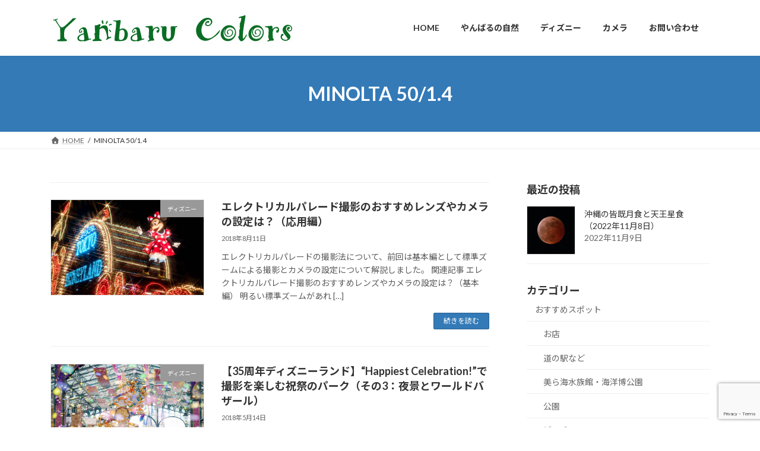

--- FILE ---
content_type: text/html; charset=utf-8
request_url: https://www.google.com/recaptcha/api2/anchor?ar=1&k=6LfSvJMqAAAAAA_Osp452Yw5mrUMR6K67J8qLcbJ&co=aHR0cHM6Ly95YW5iYXJ1Y29sb3JzLmNvbTo0NDM.&hl=en&v=PoyoqOPhxBO7pBk68S4YbpHZ&size=invisible&anchor-ms=20000&execute-ms=30000&cb=gpxcp0i5v39y
body_size: 48687
content:
<!DOCTYPE HTML><html dir="ltr" lang="en"><head><meta http-equiv="Content-Type" content="text/html; charset=UTF-8">
<meta http-equiv="X-UA-Compatible" content="IE=edge">
<title>reCAPTCHA</title>
<style type="text/css">
/* cyrillic-ext */
@font-face {
  font-family: 'Roboto';
  font-style: normal;
  font-weight: 400;
  font-stretch: 100%;
  src: url(//fonts.gstatic.com/s/roboto/v48/KFO7CnqEu92Fr1ME7kSn66aGLdTylUAMa3GUBHMdazTgWw.woff2) format('woff2');
  unicode-range: U+0460-052F, U+1C80-1C8A, U+20B4, U+2DE0-2DFF, U+A640-A69F, U+FE2E-FE2F;
}
/* cyrillic */
@font-face {
  font-family: 'Roboto';
  font-style: normal;
  font-weight: 400;
  font-stretch: 100%;
  src: url(//fonts.gstatic.com/s/roboto/v48/KFO7CnqEu92Fr1ME7kSn66aGLdTylUAMa3iUBHMdazTgWw.woff2) format('woff2');
  unicode-range: U+0301, U+0400-045F, U+0490-0491, U+04B0-04B1, U+2116;
}
/* greek-ext */
@font-face {
  font-family: 'Roboto';
  font-style: normal;
  font-weight: 400;
  font-stretch: 100%;
  src: url(//fonts.gstatic.com/s/roboto/v48/KFO7CnqEu92Fr1ME7kSn66aGLdTylUAMa3CUBHMdazTgWw.woff2) format('woff2');
  unicode-range: U+1F00-1FFF;
}
/* greek */
@font-face {
  font-family: 'Roboto';
  font-style: normal;
  font-weight: 400;
  font-stretch: 100%;
  src: url(//fonts.gstatic.com/s/roboto/v48/KFO7CnqEu92Fr1ME7kSn66aGLdTylUAMa3-UBHMdazTgWw.woff2) format('woff2');
  unicode-range: U+0370-0377, U+037A-037F, U+0384-038A, U+038C, U+038E-03A1, U+03A3-03FF;
}
/* math */
@font-face {
  font-family: 'Roboto';
  font-style: normal;
  font-weight: 400;
  font-stretch: 100%;
  src: url(//fonts.gstatic.com/s/roboto/v48/KFO7CnqEu92Fr1ME7kSn66aGLdTylUAMawCUBHMdazTgWw.woff2) format('woff2');
  unicode-range: U+0302-0303, U+0305, U+0307-0308, U+0310, U+0312, U+0315, U+031A, U+0326-0327, U+032C, U+032F-0330, U+0332-0333, U+0338, U+033A, U+0346, U+034D, U+0391-03A1, U+03A3-03A9, U+03B1-03C9, U+03D1, U+03D5-03D6, U+03F0-03F1, U+03F4-03F5, U+2016-2017, U+2034-2038, U+203C, U+2040, U+2043, U+2047, U+2050, U+2057, U+205F, U+2070-2071, U+2074-208E, U+2090-209C, U+20D0-20DC, U+20E1, U+20E5-20EF, U+2100-2112, U+2114-2115, U+2117-2121, U+2123-214F, U+2190, U+2192, U+2194-21AE, U+21B0-21E5, U+21F1-21F2, U+21F4-2211, U+2213-2214, U+2216-22FF, U+2308-230B, U+2310, U+2319, U+231C-2321, U+2336-237A, U+237C, U+2395, U+239B-23B7, U+23D0, U+23DC-23E1, U+2474-2475, U+25AF, U+25B3, U+25B7, U+25BD, U+25C1, U+25CA, U+25CC, U+25FB, U+266D-266F, U+27C0-27FF, U+2900-2AFF, U+2B0E-2B11, U+2B30-2B4C, U+2BFE, U+3030, U+FF5B, U+FF5D, U+1D400-1D7FF, U+1EE00-1EEFF;
}
/* symbols */
@font-face {
  font-family: 'Roboto';
  font-style: normal;
  font-weight: 400;
  font-stretch: 100%;
  src: url(//fonts.gstatic.com/s/roboto/v48/KFO7CnqEu92Fr1ME7kSn66aGLdTylUAMaxKUBHMdazTgWw.woff2) format('woff2');
  unicode-range: U+0001-000C, U+000E-001F, U+007F-009F, U+20DD-20E0, U+20E2-20E4, U+2150-218F, U+2190, U+2192, U+2194-2199, U+21AF, U+21E6-21F0, U+21F3, U+2218-2219, U+2299, U+22C4-22C6, U+2300-243F, U+2440-244A, U+2460-24FF, U+25A0-27BF, U+2800-28FF, U+2921-2922, U+2981, U+29BF, U+29EB, U+2B00-2BFF, U+4DC0-4DFF, U+FFF9-FFFB, U+10140-1018E, U+10190-1019C, U+101A0, U+101D0-101FD, U+102E0-102FB, U+10E60-10E7E, U+1D2C0-1D2D3, U+1D2E0-1D37F, U+1F000-1F0FF, U+1F100-1F1AD, U+1F1E6-1F1FF, U+1F30D-1F30F, U+1F315, U+1F31C, U+1F31E, U+1F320-1F32C, U+1F336, U+1F378, U+1F37D, U+1F382, U+1F393-1F39F, U+1F3A7-1F3A8, U+1F3AC-1F3AF, U+1F3C2, U+1F3C4-1F3C6, U+1F3CA-1F3CE, U+1F3D4-1F3E0, U+1F3ED, U+1F3F1-1F3F3, U+1F3F5-1F3F7, U+1F408, U+1F415, U+1F41F, U+1F426, U+1F43F, U+1F441-1F442, U+1F444, U+1F446-1F449, U+1F44C-1F44E, U+1F453, U+1F46A, U+1F47D, U+1F4A3, U+1F4B0, U+1F4B3, U+1F4B9, U+1F4BB, U+1F4BF, U+1F4C8-1F4CB, U+1F4D6, U+1F4DA, U+1F4DF, U+1F4E3-1F4E6, U+1F4EA-1F4ED, U+1F4F7, U+1F4F9-1F4FB, U+1F4FD-1F4FE, U+1F503, U+1F507-1F50B, U+1F50D, U+1F512-1F513, U+1F53E-1F54A, U+1F54F-1F5FA, U+1F610, U+1F650-1F67F, U+1F687, U+1F68D, U+1F691, U+1F694, U+1F698, U+1F6AD, U+1F6B2, U+1F6B9-1F6BA, U+1F6BC, U+1F6C6-1F6CF, U+1F6D3-1F6D7, U+1F6E0-1F6EA, U+1F6F0-1F6F3, U+1F6F7-1F6FC, U+1F700-1F7FF, U+1F800-1F80B, U+1F810-1F847, U+1F850-1F859, U+1F860-1F887, U+1F890-1F8AD, U+1F8B0-1F8BB, U+1F8C0-1F8C1, U+1F900-1F90B, U+1F93B, U+1F946, U+1F984, U+1F996, U+1F9E9, U+1FA00-1FA6F, U+1FA70-1FA7C, U+1FA80-1FA89, U+1FA8F-1FAC6, U+1FACE-1FADC, U+1FADF-1FAE9, U+1FAF0-1FAF8, U+1FB00-1FBFF;
}
/* vietnamese */
@font-face {
  font-family: 'Roboto';
  font-style: normal;
  font-weight: 400;
  font-stretch: 100%;
  src: url(//fonts.gstatic.com/s/roboto/v48/KFO7CnqEu92Fr1ME7kSn66aGLdTylUAMa3OUBHMdazTgWw.woff2) format('woff2');
  unicode-range: U+0102-0103, U+0110-0111, U+0128-0129, U+0168-0169, U+01A0-01A1, U+01AF-01B0, U+0300-0301, U+0303-0304, U+0308-0309, U+0323, U+0329, U+1EA0-1EF9, U+20AB;
}
/* latin-ext */
@font-face {
  font-family: 'Roboto';
  font-style: normal;
  font-weight: 400;
  font-stretch: 100%;
  src: url(//fonts.gstatic.com/s/roboto/v48/KFO7CnqEu92Fr1ME7kSn66aGLdTylUAMa3KUBHMdazTgWw.woff2) format('woff2');
  unicode-range: U+0100-02BA, U+02BD-02C5, U+02C7-02CC, U+02CE-02D7, U+02DD-02FF, U+0304, U+0308, U+0329, U+1D00-1DBF, U+1E00-1E9F, U+1EF2-1EFF, U+2020, U+20A0-20AB, U+20AD-20C0, U+2113, U+2C60-2C7F, U+A720-A7FF;
}
/* latin */
@font-face {
  font-family: 'Roboto';
  font-style: normal;
  font-weight: 400;
  font-stretch: 100%;
  src: url(//fonts.gstatic.com/s/roboto/v48/KFO7CnqEu92Fr1ME7kSn66aGLdTylUAMa3yUBHMdazQ.woff2) format('woff2');
  unicode-range: U+0000-00FF, U+0131, U+0152-0153, U+02BB-02BC, U+02C6, U+02DA, U+02DC, U+0304, U+0308, U+0329, U+2000-206F, U+20AC, U+2122, U+2191, U+2193, U+2212, U+2215, U+FEFF, U+FFFD;
}
/* cyrillic-ext */
@font-face {
  font-family: 'Roboto';
  font-style: normal;
  font-weight: 500;
  font-stretch: 100%;
  src: url(//fonts.gstatic.com/s/roboto/v48/KFO7CnqEu92Fr1ME7kSn66aGLdTylUAMa3GUBHMdazTgWw.woff2) format('woff2');
  unicode-range: U+0460-052F, U+1C80-1C8A, U+20B4, U+2DE0-2DFF, U+A640-A69F, U+FE2E-FE2F;
}
/* cyrillic */
@font-face {
  font-family: 'Roboto';
  font-style: normal;
  font-weight: 500;
  font-stretch: 100%;
  src: url(//fonts.gstatic.com/s/roboto/v48/KFO7CnqEu92Fr1ME7kSn66aGLdTylUAMa3iUBHMdazTgWw.woff2) format('woff2');
  unicode-range: U+0301, U+0400-045F, U+0490-0491, U+04B0-04B1, U+2116;
}
/* greek-ext */
@font-face {
  font-family: 'Roboto';
  font-style: normal;
  font-weight: 500;
  font-stretch: 100%;
  src: url(//fonts.gstatic.com/s/roboto/v48/KFO7CnqEu92Fr1ME7kSn66aGLdTylUAMa3CUBHMdazTgWw.woff2) format('woff2');
  unicode-range: U+1F00-1FFF;
}
/* greek */
@font-face {
  font-family: 'Roboto';
  font-style: normal;
  font-weight: 500;
  font-stretch: 100%;
  src: url(//fonts.gstatic.com/s/roboto/v48/KFO7CnqEu92Fr1ME7kSn66aGLdTylUAMa3-UBHMdazTgWw.woff2) format('woff2');
  unicode-range: U+0370-0377, U+037A-037F, U+0384-038A, U+038C, U+038E-03A1, U+03A3-03FF;
}
/* math */
@font-face {
  font-family: 'Roboto';
  font-style: normal;
  font-weight: 500;
  font-stretch: 100%;
  src: url(//fonts.gstatic.com/s/roboto/v48/KFO7CnqEu92Fr1ME7kSn66aGLdTylUAMawCUBHMdazTgWw.woff2) format('woff2');
  unicode-range: U+0302-0303, U+0305, U+0307-0308, U+0310, U+0312, U+0315, U+031A, U+0326-0327, U+032C, U+032F-0330, U+0332-0333, U+0338, U+033A, U+0346, U+034D, U+0391-03A1, U+03A3-03A9, U+03B1-03C9, U+03D1, U+03D5-03D6, U+03F0-03F1, U+03F4-03F5, U+2016-2017, U+2034-2038, U+203C, U+2040, U+2043, U+2047, U+2050, U+2057, U+205F, U+2070-2071, U+2074-208E, U+2090-209C, U+20D0-20DC, U+20E1, U+20E5-20EF, U+2100-2112, U+2114-2115, U+2117-2121, U+2123-214F, U+2190, U+2192, U+2194-21AE, U+21B0-21E5, U+21F1-21F2, U+21F4-2211, U+2213-2214, U+2216-22FF, U+2308-230B, U+2310, U+2319, U+231C-2321, U+2336-237A, U+237C, U+2395, U+239B-23B7, U+23D0, U+23DC-23E1, U+2474-2475, U+25AF, U+25B3, U+25B7, U+25BD, U+25C1, U+25CA, U+25CC, U+25FB, U+266D-266F, U+27C0-27FF, U+2900-2AFF, U+2B0E-2B11, U+2B30-2B4C, U+2BFE, U+3030, U+FF5B, U+FF5D, U+1D400-1D7FF, U+1EE00-1EEFF;
}
/* symbols */
@font-face {
  font-family: 'Roboto';
  font-style: normal;
  font-weight: 500;
  font-stretch: 100%;
  src: url(//fonts.gstatic.com/s/roboto/v48/KFO7CnqEu92Fr1ME7kSn66aGLdTylUAMaxKUBHMdazTgWw.woff2) format('woff2');
  unicode-range: U+0001-000C, U+000E-001F, U+007F-009F, U+20DD-20E0, U+20E2-20E4, U+2150-218F, U+2190, U+2192, U+2194-2199, U+21AF, U+21E6-21F0, U+21F3, U+2218-2219, U+2299, U+22C4-22C6, U+2300-243F, U+2440-244A, U+2460-24FF, U+25A0-27BF, U+2800-28FF, U+2921-2922, U+2981, U+29BF, U+29EB, U+2B00-2BFF, U+4DC0-4DFF, U+FFF9-FFFB, U+10140-1018E, U+10190-1019C, U+101A0, U+101D0-101FD, U+102E0-102FB, U+10E60-10E7E, U+1D2C0-1D2D3, U+1D2E0-1D37F, U+1F000-1F0FF, U+1F100-1F1AD, U+1F1E6-1F1FF, U+1F30D-1F30F, U+1F315, U+1F31C, U+1F31E, U+1F320-1F32C, U+1F336, U+1F378, U+1F37D, U+1F382, U+1F393-1F39F, U+1F3A7-1F3A8, U+1F3AC-1F3AF, U+1F3C2, U+1F3C4-1F3C6, U+1F3CA-1F3CE, U+1F3D4-1F3E0, U+1F3ED, U+1F3F1-1F3F3, U+1F3F5-1F3F7, U+1F408, U+1F415, U+1F41F, U+1F426, U+1F43F, U+1F441-1F442, U+1F444, U+1F446-1F449, U+1F44C-1F44E, U+1F453, U+1F46A, U+1F47D, U+1F4A3, U+1F4B0, U+1F4B3, U+1F4B9, U+1F4BB, U+1F4BF, U+1F4C8-1F4CB, U+1F4D6, U+1F4DA, U+1F4DF, U+1F4E3-1F4E6, U+1F4EA-1F4ED, U+1F4F7, U+1F4F9-1F4FB, U+1F4FD-1F4FE, U+1F503, U+1F507-1F50B, U+1F50D, U+1F512-1F513, U+1F53E-1F54A, U+1F54F-1F5FA, U+1F610, U+1F650-1F67F, U+1F687, U+1F68D, U+1F691, U+1F694, U+1F698, U+1F6AD, U+1F6B2, U+1F6B9-1F6BA, U+1F6BC, U+1F6C6-1F6CF, U+1F6D3-1F6D7, U+1F6E0-1F6EA, U+1F6F0-1F6F3, U+1F6F7-1F6FC, U+1F700-1F7FF, U+1F800-1F80B, U+1F810-1F847, U+1F850-1F859, U+1F860-1F887, U+1F890-1F8AD, U+1F8B0-1F8BB, U+1F8C0-1F8C1, U+1F900-1F90B, U+1F93B, U+1F946, U+1F984, U+1F996, U+1F9E9, U+1FA00-1FA6F, U+1FA70-1FA7C, U+1FA80-1FA89, U+1FA8F-1FAC6, U+1FACE-1FADC, U+1FADF-1FAE9, U+1FAF0-1FAF8, U+1FB00-1FBFF;
}
/* vietnamese */
@font-face {
  font-family: 'Roboto';
  font-style: normal;
  font-weight: 500;
  font-stretch: 100%;
  src: url(//fonts.gstatic.com/s/roboto/v48/KFO7CnqEu92Fr1ME7kSn66aGLdTylUAMa3OUBHMdazTgWw.woff2) format('woff2');
  unicode-range: U+0102-0103, U+0110-0111, U+0128-0129, U+0168-0169, U+01A0-01A1, U+01AF-01B0, U+0300-0301, U+0303-0304, U+0308-0309, U+0323, U+0329, U+1EA0-1EF9, U+20AB;
}
/* latin-ext */
@font-face {
  font-family: 'Roboto';
  font-style: normal;
  font-weight: 500;
  font-stretch: 100%;
  src: url(//fonts.gstatic.com/s/roboto/v48/KFO7CnqEu92Fr1ME7kSn66aGLdTylUAMa3KUBHMdazTgWw.woff2) format('woff2');
  unicode-range: U+0100-02BA, U+02BD-02C5, U+02C7-02CC, U+02CE-02D7, U+02DD-02FF, U+0304, U+0308, U+0329, U+1D00-1DBF, U+1E00-1E9F, U+1EF2-1EFF, U+2020, U+20A0-20AB, U+20AD-20C0, U+2113, U+2C60-2C7F, U+A720-A7FF;
}
/* latin */
@font-face {
  font-family: 'Roboto';
  font-style: normal;
  font-weight: 500;
  font-stretch: 100%;
  src: url(//fonts.gstatic.com/s/roboto/v48/KFO7CnqEu92Fr1ME7kSn66aGLdTylUAMa3yUBHMdazQ.woff2) format('woff2');
  unicode-range: U+0000-00FF, U+0131, U+0152-0153, U+02BB-02BC, U+02C6, U+02DA, U+02DC, U+0304, U+0308, U+0329, U+2000-206F, U+20AC, U+2122, U+2191, U+2193, U+2212, U+2215, U+FEFF, U+FFFD;
}
/* cyrillic-ext */
@font-face {
  font-family: 'Roboto';
  font-style: normal;
  font-weight: 900;
  font-stretch: 100%;
  src: url(//fonts.gstatic.com/s/roboto/v48/KFO7CnqEu92Fr1ME7kSn66aGLdTylUAMa3GUBHMdazTgWw.woff2) format('woff2');
  unicode-range: U+0460-052F, U+1C80-1C8A, U+20B4, U+2DE0-2DFF, U+A640-A69F, U+FE2E-FE2F;
}
/* cyrillic */
@font-face {
  font-family: 'Roboto';
  font-style: normal;
  font-weight: 900;
  font-stretch: 100%;
  src: url(//fonts.gstatic.com/s/roboto/v48/KFO7CnqEu92Fr1ME7kSn66aGLdTylUAMa3iUBHMdazTgWw.woff2) format('woff2');
  unicode-range: U+0301, U+0400-045F, U+0490-0491, U+04B0-04B1, U+2116;
}
/* greek-ext */
@font-face {
  font-family: 'Roboto';
  font-style: normal;
  font-weight: 900;
  font-stretch: 100%;
  src: url(//fonts.gstatic.com/s/roboto/v48/KFO7CnqEu92Fr1ME7kSn66aGLdTylUAMa3CUBHMdazTgWw.woff2) format('woff2');
  unicode-range: U+1F00-1FFF;
}
/* greek */
@font-face {
  font-family: 'Roboto';
  font-style: normal;
  font-weight: 900;
  font-stretch: 100%;
  src: url(//fonts.gstatic.com/s/roboto/v48/KFO7CnqEu92Fr1ME7kSn66aGLdTylUAMa3-UBHMdazTgWw.woff2) format('woff2');
  unicode-range: U+0370-0377, U+037A-037F, U+0384-038A, U+038C, U+038E-03A1, U+03A3-03FF;
}
/* math */
@font-face {
  font-family: 'Roboto';
  font-style: normal;
  font-weight: 900;
  font-stretch: 100%;
  src: url(//fonts.gstatic.com/s/roboto/v48/KFO7CnqEu92Fr1ME7kSn66aGLdTylUAMawCUBHMdazTgWw.woff2) format('woff2');
  unicode-range: U+0302-0303, U+0305, U+0307-0308, U+0310, U+0312, U+0315, U+031A, U+0326-0327, U+032C, U+032F-0330, U+0332-0333, U+0338, U+033A, U+0346, U+034D, U+0391-03A1, U+03A3-03A9, U+03B1-03C9, U+03D1, U+03D5-03D6, U+03F0-03F1, U+03F4-03F5, U+2016-2017, U+2034-2038, U+203C, U+2040, U+2043, U+2047, U+2050, U+2057, U+205F, U+2070-2071, U+2074-208E, U+2090-209C, U+20D0-20DC, U+20E1, U+20E5-20EF, U+2100-2112, U+2114-2115, U+2117-2121, U+2123-214F, U+2190, U+2192, U+2194-21AE, U+21B0-21E5, U+21F1-21F2, U+21F4-2211, U+2213-2214, U+2216-22FF, U+2308-230B, U+2310, U+2319, U+231C-2321, U+2336-237A, U+237C, U+2395, U+239B-23B7, U+23D0, U+23DC-23E1, U+2474-2475, U+25AF, U+25B3, U+25B7, U+25BD, U+25C1, U+25CA, U+25CC, U+25FB, U+266D-266F, U+27C0-27FF, U+2900-2AFF, U+2B0E-2B11, U+2B30-2B4C, U+2BFE, U+3030, U+FF5B, U+FF5D, U+1D400-1D7FF, U+1EE00-1EEFF;
}
/* symbols */
@font-face {
  font-family: 'Roboto';
  font-style: normal;
  font-weight: 900;
  font-stretch: 100%;
  src: url(//fonts.gstatic.com/s/roboto/v48/KFO7CnqEu92Fr1ME7kSn66aGLdTylUAMaxKUBHMdazTgWw.woff2) format('woff2');
  unicode-range: U+0001-000C, U+000E-001F, U+007F-009F, U+20DD-20E0, U+20E2-20E4, U+2150-218F, U+2190, U+2192, U+2194-2199, U+21AF, U+21E6-21F0, U+21F3, U+2218-2219, U+2299, U+22C4-22C6, U+2300-243F, U+2440-244A, U+2460-24FF, U+25A0-27BF, U+2800-28FF, U+2921-2922, U+2981, U+29BF, U+29EB, U+2B00-2BFF, U+4DC0-4DFF, U+FFF9-FFFB, U+10140-1018E, U+10190-1019C, U+101A0, U+101D0-101FD, U+102E0-102FB, U+10E60-10E7E, U+1D2C0-1D2D3, U+1D2E0-1D37F, U+1F000-1F0FF, U+1F100-1F1AD, U+1F1E6-1F1FF, U+1F30D-1F30F, U+1F315, U+1F31C, U+1F31E, U+1F320-1F32C, U+1F336, U+1F378, U+1F37D, U+1F382, U+1F393-1F39F, U+1F3A7-1F3A8, U+1F3AC-1F3AF, U+1F3C2, U+1F3C4-1F3C6, U+1F3CA-1F3CE, U+1F3D4-1F3E0, U+1F3ED, U+1F3F1-1F3F3, U+1F3F5-1F3F7, U+1F408, U+1F415, U+1F41F, U+1F426, U+1F43F, U+1F441-1F442, U+1F444, U+1F446-1F449, U+1F44C-1F44E, U+1F453, U+1F46A, U+1F47D, U+1F4A3, U+1F4B0, U+1F4B3, U+1F4B9, U+1F4BB, U+1F4BF, U+1F4C8-1F4CB, U+1F4D6, U+1F4DA, U+1F4DF, U+1F4E3-1F4E6, U+1F4EA-1F4ED, U+1F4F7, U+1F4F9-1F4FB, U+1F4FD-1F4FE, U+1F503, U+1F507-1F50B, U+1F50D, U+1F512-1F513, U+1F53E-1F54A, U+1F54F-1F5FA, U+1F610, U+1F650-1F67F, U+1F687, U+1F68D, U+1F691, U+1F694, U+1F698, U+1F6AD, U+1F6B2, U+1F6B9-1F6BA, U+1F6BC, U+1F6C6-1F6CF, U+1F6D3-1F6D7, U+1F6E0-1F6EA, U+1F6F0-1F6F3, U+1F6F7-1F6FC, U+1F700-1F7FF, U+1F800-1F80B, U+1F810-1F847, U+1F850-1F859, U+1F860-1F887, U+1F890-1F8AD, U+1F8B0-1F8BB, U+1F8C0-1F8C1, U+1F900-1F90B, U+1F93B, U+1F946, U+1F984, U+1F996, U+1F9E9, U+1FA00-1FA6F, U+1FA70-1FA7C, U+1FA80-1FA89, U+1FA8F-1FAC6, U+1FACE-1FADC, U+1FADF-1FAE9, U+1FAF0-1FAF8, U+1FB00-1FBFF;
}
/* vietnamese */
@font-face {
  font-family: 'Roboto';
  font-style: normal;
  font-weight: 900;
  font-stretch: 100%;
  src: url(//fonts.gstatic.com/s/roboto/v48/KFO7CnqEu92Fr1ME7kSn66aGLdTylUAMa3OUBHMdazTgWw.woff2) format('woff2');
  unicode-range: U+0102-0103, U+0110-0111, U+0128-0129, U+0168-0169, U+01A0-01A1, U+01AF-01B0, U+0300-0301, U+0303-0304, U+0308-0309, U+0323, U+0329, U+1EA0-1EF9, U+20AB;
}
/* latin-ext */
@font-face {
  font-family: 'Roboto';
  font-style: normal;
  font-weight: 900;
  font-stretch: 100%;
  src: url(//fonts.gstatic.com/s/roboto/v48/KFO7CnqEu92Fr1ME7kSn66aGLdTylUAMa3KUBHMdazTgWw.woff2) format('woff2');
  unicode-range: U+0100-02BA, U+02BD-02C5, U+02C7-02CC, U+02CE-02D7, U+02DD-02FF, U+0304, U+0308, U+0329, U+1D00-1DBF, U+1E00-1E9F, U+1EF2-1EFF, U+2020, U+20A0-20AB, U+20AD-20C0, U+2113, U+2C60-2C7F, U+A720-A7FF;
}
/* latin */
@font-face {
  font-family: 'Roboto';
  font-style: normal;
  font-weight: 900;
  font-stretch: 100%;
  src: url(//fonts.gstatic.com/s/roboto/v48/KFO7CnqEu92Fr1ME7kSn66aGLdTylUAMa3yUBHMdazQ.woff2) format('woff2');
  unicode-range: U+0000-00FF, U+0131, U+0152-0153, U+02BB-02BC, U+02C6, U+02DA, U+02DC, U+0304, U+0308, U+0329, U+2000-206F, U+20AC, U+2122, U+2191, U+2193, U+2212, U+2215, U+FEFF, U+FFFD;
}

</style>
<link rel="stylesheet" type="text/css" href="https://www.gstatic.com/recaptcha/releases/PoyoqOPhxBO7pBk68S4YbpHZ/styles__ltr.css">
<script nonce="40-nanDydtrhivgKq6fn9A" type="text/javascript">window['__recaptcha_api'] = 'https://www.google.com/recaptcha/api2/';</script>
<script type="text/javascript" src="https://www.gstatic.com/recaptcha/releases/PoyoqOPhxBO7pBk68S4YbpHZ/recaptcha__en.js" nonce="40-nanDydtrhivgKq6fn9A">
      
    </script></head>
<body><div id="rc-anchor-alert" class="rc-anchor-alert"></div>
<input type="hidden" id="recaptcha-token" value="[base64]">
<script type="text/javascript" nonce="40-nanDydtrhivgKq6fn9A">
      recaptcha.anchor.Main.init("[\x22ainput\x22,[\x22bgdata\x22,\x22\x22,\[base64]/[base64]/[base64]/[base64]/[base64]/[base64]/KGcoTywyNTMsTy5PKSxVRyhPLEMpKTpnKE8sMjUzLEMpLE8pKSxsKSksTykpfSxieT1mdW5jdGlvbihDLE8sdSxsKXtmb3IobD0odT1SKEMpLDApO08+MDtPLS0pbD1sPDw4fFooQyk7ZyhDLHUsbCl9LFVHPWZ1bmN0aW9uKEMsTyl7Qy5pLmxlbmd0aD4xMDQ/[base64]/[base64]/[base64]/[base64]/[base64]/[base64]/[base64]\\u003d\x22,\[base64]\\u003d\\u003d\x22,\x22IsKEED8uw5DCunNLwq4vwq9SDVdNSm3DkMOlwqFPVzhxw4vCuAHDsgTDkRgYGlVKCDQRwoBXw5nCqsOcwr3CgcKra8Oew7MFwqk4wpUBwqPDh8OXwozDssKFGsKJLh07T2BkQcOEw4l5w4cywoMHwr7CkzIGSEJaZsKFH8KlW3jCnMOWWHBkwoHCt8OJwrLCkk/Di3fCisOiwoXCpMKVw7Exwo3Dn8Ofw5TCrgtYJsKOwqbDicKhw4IkbMOnw4PClcO6wrQ9AMObNjzCp2o8wrzCt8O5IlvDqxlIw7x/QSRceULCsMOETBANw5dmwqUmcDBwdFU6w6XDrsKcwrFCwrI5Ikk7YcKsKgZsPcKmwrfCkcKpfsOMYcO6w7HCqsK1KMOhDMK+w4Mxwp4gwo7CocK5w7oxwqBew4DDlcKRF8KfScKuWSjDhMKZw74xBFfChsOQEFfDsSbDpVLCjWwBQBvCtwTDp1NNKnFnV8OMWsO/w5J4MXvCuwtiM8Kifh1awrsXw5XDjsK4IsKZwqLCssKPw4J8w7hKMcKmN2/Dg8OCUcO3w7/DuwnChcOGwr0iCsOTBCrCgsOiCnhwGcOGw7rCiTLDucOEFHEYwofDqlvCtcOIwqzDn8OlYQbDhMKHwqDCrH7CgEIMw5rDocK3wqoaw6kKwrzCg8KZwqbDvVLDsMKNwonDoXJlwrhZw781w4nDk8KrXsKRw64APMOcb8KeTB/[base64]/DmMKuJcKCDFAwMsKYw6bDtiE9XUACwr3DuMOqGMOwLFVFPcOswojDpcKaw49Mw6/DqcKPJxLDnlh2QD09dMO1w7htwozDg3DDtMKGAcOlYMOnfHxhwoh8dzxmYEVLwpMhw5bDjsKuGcKuwpbDgHzCosOCJMOzw4VHw4Enw442fGRgeAvDgSdycsKKwptMZgPDoMOzcmZ8w61xb8OYDMOkTQc6w6MdPMOCw4bCv8KMaR/CtsO7FHwaw7U0Ux5OQsKuwpbCklRzDMOCw6jCvMKQwp/[base64]/DhyEhw4ICdm7Ck8OZw53DmsOFwrVVEsOuE8OiC8OMXcK6wosYw55oOcOaw7IzwrfDhi05CMO7cMOeAsKlFhXChcKJNFvCpsKxwqjCsnLCnF8WQMOgw4nCkwkncj9vwr3Cr8O8wqgew6ckwqzCpjw+w7nDnMO1wrU/IlvDo8KCAHVUPXDDv8KvwpUdw6lvTcKVRlDCtHoOe8KNw4TDvWJXG2srw4bCmiNIwpQJwrjChHPDhFFOEcK7eVvCr8KAwrEfTgbDtzrDtHQbwpTDlcKsW8OxwpFnw67CjMKDInRzAsOAw4/Cu8KPV8O5USTDmRYzRMKBw4LCjTlZw5IpwpE4dWbDocO2AxvDiV9/[base64]/CtcOQGwoKVMOIcw/DjCIKw63DjUteR8Olwo1RDhbDkH11w73DmsORw5MvwotPwrLDn8OvwrwOL3fCq1hKwotvw7jChMO7acOzw4TDocKyLzg1w4NiPMKMBA7DoVUqLXXCm8O4ZGnDucOiw4/[base64]/aMK5KsOyQsOxw47DmkHDgMKaGMKhXyPCsgnDsEYLwqxcw7jDnFnCilTCicKxfcO9SxXDjcOEC8K/esOpHwfCtcOawr7DkXlbL8OuOMKaw6zDpmHDm8OHwpvCpsKJZsKKw67CgMOAw4TDnjwKFsKDYcOGKyIobsOJbgDDlQXDpcKKWMKXbMKOwpzCpcKJGQDCscKUwrHCkxJkw73Cn18ZdsOyeQJQwpXDnSvDscKAw6rCjMOcw4QeKsObwoHCq8KABcOGwoocwr3DqsK/wqzCusKjPzU1wppuWknDjHXCmE3CoWDDn1HDs8OzYAAnw6nChErDtGQsZwvCmcOOBcODworClMKBEsO8w5/[base64]/[base64]/[base64]/w5rCh8OXSzw7EsObwpDCiR8Aw7QfcsOewofChMKZwqLCmkbCq18UfxYQX8OPCsOjf8OmT8KkwpdBw4ZRw6koc8O3w4xWA8Ked2tLA8O+wo8VwqjCmgorWC9OwpJiwrbCtzwOwp7DuMO/[base64]/CmsKwwrofdFMAOBplwq8PecKoIngYPkgYNsO9dMKqw6U1MjjDjERcw48Fwrx/w6nCqkHCs8OneXkGGMKcO2JMf2LCoFtxBcKSw6wyQcOva1XCqz4yMiXDncO1w4DDosK/w5vDtUrDmcKJQmHCu8ORw4DDgcK/w7NlVnU0w6AaIcKywrVBw5EsD8K6KTPDrcKdw5TDmMOvwqXDqg1Uw6wJE8OBw5/DhQXDpcKqE8OZw6dtw7sgwod/[base64]/Ch8KLwrhTw4BHw67DoUs8AVvCm8OpHcOIw7Bzw6PDgQHCgmkYw55aw4LCrAXDrgFlIsK3FVPDocKwAVLDvTc9PsOYwqrDs8Kne8KCa2tGw45WOcKCw6rDh8Kyw57CqcO2RBIXwrLCjG1aC8KQworCviY/MA3Du8KXwow6w57DmnJGLcKbwpjChxfDhEMXwoLDt8Klw7DCnMOxw4IkZsKkc3wyDsOgYW9hDDFFw5rDtR1rwoRZwqVqwpPDoAZ2w4bCqDQ0w4dBwp1McBrDocKXwo9Vw71UHx99w6B6w77CjcK9PTdlCXfCkEXCh8KSw6bDsCkKwponw5nDtGrDr8Kew4/CgEdrw5d1w7gCcMKCwp3DswfDtnY1YGQ+wr7CpSPDoADCsTZcwo3CuSnCi0Udw6sDwrPDuhLCnMK3bcOJwrfDkcOow7AwETxrw5lyK8K/wpbCnXXCt8Kmw4Y6wp/DmcKQw6PCqSVEwqTCmBgeYMOfDQsmwp/[base64]/[base64]/CoR8vwrDCqTd0w6vChcKQw5oLw7fChnrCjS3ClMK1fMKaC8Oww4QkwrBXwrrCjMO1R3ZyMxPCrMKdw7hyw7/Crw4dw757PMKywqPDnMKEMMOkwrLDgcKDw68Tw65YEX1OwqcTAR/[base64]/Cj8OhwrQmUgI+w7cOLWVPSMOlwromwqzCicOlw6pcXxPCiWREwqhyw5ICw7EMwr0Rw7fCqsKrwoMMcsORSA7DisOqwqZiwoXCnWnDrMONwqQBIXIRw4XDi8K/woB7Ai5DwqjCrlzCo8K3UsKhw6bCsX9Owohsw5gswrzCrsKSw7BST37DpjbCqivCn8KPcsKywrQVw7/[base64]/w5XCuBTClsO3XcKGw7vClcOLDMKFw5VlPRLCmsOEO1YCHUNmAhVRPEHDicO4W3EBw6h4wrIHEBdmwobDnsOtVmxUfcKQC2ZzemshZ8OkPMO4VcKVCMKVwr4Dwo5pwpMdwqkTw41QbjwYFXN4wqdJT0PDsMOMw4lqwqnDuHvDkxHCgsO1w4HDnWvCmcK/OMKPwq8IwrjCll4SJyMEFsKwGSsFLMO6B8KeZwbCgyrDgMK3IhNMwo8Lw7xfwqHCmMOpV38mVsKCw7PCgirDkw/[base64]/CqSDDlVd3T8KMwr3DoxxyOUpoeRxNd21iw6p8GQzDhA/DlMKmw7TDh18edG/[base64]/[base64]/DpUxxVsOYMMOfQU7ClgPDsWvDqENoVl7CqGwIw5TDllvCk3MEesOPw4LDtcO2w5DCowQ4WMOZDRYtw69Hw5XCiw3Cs8Ozw4Q1w4TDgsKxdMO9NsKlS8K6QMOTwo0EW8O/P0EFUcOEw4fCo8OFwrvChcKCw7PCvsOcFWk4LFPCqcObCEhnJB4mcShFw4rCgsKMAwDDscOAakzCt1lKwoonw77Cs8Knw5tnBMKlwpMlWQbCscOyw5ZTCUDDm3ZRwq/Ck8Ovw4fCvi7DimPDoMOEwrICw6oNWjQLwq7ChjHCpsKRwoxswpLDpMOFfMOIw6h/[base64]/w5zDrMOpKMOjeztowrVPGsOIwopEFy5Ow6HDhcOEw7Q5bU3CpMOfRMOvwr3CiMOSw6PDkgDCucKLByTDrHDCjWDDm2N/KcKywqjCkTHCoiYgQRbDgwk2w5bDg8OML0QZw6xXwosGwonDr8ORwqoIwr0iwojDrMKOC8OJdcKHFMKJwrzCnsKJwrodW8OzAUVww4LCssKhaF54MUVge2RSw6HDjnErGS0oZU7DvAzDuSPCsm0RwqDDrxstw47Ckw/DjcOcw7Y+SBYbPsKIOgPDl8K5woo/SiPCuFAMw57Dk8OzAMOUZizChg9Pw4kmw5V9KsONJ8KJw67DjcOTw4B3FCBGe2PDjBnDpyLDqMOgw6g8TcKvw5jDlHcsJCHDvUXDo8K5w5LDpBQ3wrrCm8KeHMOeKQEMw6TCiCcnwpB2UsOiwo/Ctn/[base64]/F8OxwpxTwqpPwpZrDcK9Q13CosKBIsKRcMKnOALCi8OmwrbCs8OAa3hOwoHDsgwLIAnCnFvDiCkaw47DkxXCjAQEKGbCqGtPwrLDu8OGw7bDhi0qw5TDmsKIw7zCkiMdFcO8wqYPwrU0NsKFDwrCqsOSO8KEVW/CvMKkw4VVwp9cfsOawo/CiDQUw6fDl8OMFgjCoTAXw6liwrbCosO1w7Nrwp3CmFkiw70Ww78VVF7CgMOMG8OMBcKtPcOeLMK6LEVRaQxyYGrDoMOMw6jCs2FywpRmw4/DmsOkd8KYw5bDtQMnwpNGSEXCnivDqRYVw415cBzDjHExw6hXwqRaOcKMOWdewrJwQ8O+Chl6w7JowrbCmxcYw5Zqw5BWw5/Dq2paHR5KO8K6VMKrNcKsIEoNQcK4wp3CtsOnwoYtFMK+OMKQw57DqcOyJcOTw4jDs3BEBMKEeS4qDMOywpMpVHbDvMKGwoZ0bHdpwo13a8ODwqYbYcOTwpnDtSY0SV1Nw4oxwrNPH1cyBcOVIcKWeRvCnsOyw5LCjx1zWMKDYF0Qwp/DssKxN8KnXcKEwoB4wonCtQAGwrIadRHDiFccwoELF2DClMOvRGp1W1jDt8OCEiPCgz3DoB9hbDpRwr3DmVXDgG92wojDmRETwqUCwr4uNcOTw4YjI1/[base64]/Dp8O0U8OUw5nCsnJAw4fCjsOPRwjDnw9bw7MQQcKHH8OdAhJnMMOpw4XCucOfIF5IYRInwoLCuy/[base64]/DgsKYXcORNcK0w458w5NiD8KiwrrCj8KsajbCrFDCtgYGwpPDhicQEMOkTmYLYFQVwqnDpsKJGTsLeUvCq8KpwoZcw5TCh8OAUsOXWsKhw7fCjQJeFFjDsgQLwqA1w4XDlsODcA9VwqPCtXJpw5fCj8OhIMOqd8KgYwVywqzDkjTCkwTCin50ecK/w65KJyQVwoNUfynCuVM8X8KnwpfCmw5Cw7bCmDjCpcOGwoDDhTLDn8KiPsKLwqjCixPDk8Ozw4nCtR/CjwNDw40mw4JIY03CpcOxwr7Dn8KpV8KBFQnCgcKLQj5pwocIfhLDuTnCs28JHMOYYXbDhnzCm8OXwrHChMKlZEomwrLDqsO8wpEWw6QTw7zDqwvDpMO/w6FPw7BJwrdCwqN2GMKVGVnDu8Oyw7LDncOHPMKmw4/Dom4/[base64]/w63CjMKkw5c3w7fDvcKDwrYnJcKSLcOdKMOhLFROFCLDkcOlDMK6w6nDqsOow6PCqWAww5DCpmcTa0TCtnnChGbCu8OCQyHChsKKSAAfw7/CoMK3wrdqTsKsw5cqw5ggwocyCQpHQcKJw6d8wqzCigDDpcK5JSjCmzTDtcK/w4FPb2ZJNCLCn8OzAsKnT8KbecOmw7I+wpXDrcOsLMO/w5psFMOPPXjClGR3wq7CosKCw5wjw5nDvMKgwodaJsKbd8K8TsKjU8KqWijCgSFvw4ZqwpzDlD5Twr/Cn8K3woDDjUgtDcOQwoQeSGBzw5Fmw6NJFsKAZ8KTw7TDlQYzSMOPIEjCszc2w4VNR1DCm8Khw5IowqzCocK2BUYrwrtSagJMwpFAMMOswrJFUMOOwqDChUFQwpvDlsOnw5VlYgVJPcOCWxd0wp5iGsKKw5DCocKmw48MwozDqVtgw4RQwrANTxc9JsO/NmHCvifClMO1woZSw71uwo5GOFElHsK/el7Cm8K/TMKqL2lZHi3DvlkFwrbCkHsAI8OPw7Q4wpxNw7JvwoVUYRtAH8KgE8O/w6dDwqFjw5jDgMKRNMOOwqJuKxwOZ8KNwoEhDxASOgI1wrDDn8OKDcKYYsOeHBzCiyHDv8OmLcKLO2FQw6rDnsOcbsOSwr5iEMKzI2DCtsOjw4HCpTnCvzp1wqXCksOcw5N4fHd0FMONEwvCr0LCkVc+w47DvcOhw7vCoB/DuTcCLgduG8OSwr0MQ8OJw5lZw4FIK8K6w4zDrcO5w4wdw7fCszwXBjnCo8OKw7h/asKww5jDmcKOw7LDhDEcwotAansnXloJw4Ylwo9fw7xgFMKTScO4w47Dq2ZXB8OIwpjCicODaAJyw4vChA3DtUvDuELCscOOS1VLEcOoF8Kww7xvwqHCnjLCjcK7w5bCvMKPwo4GR2wZU8O3CX7DjsK+Ew4fw5cjw7TDpcO1w7fClMOzwr/Cm25zw6jCvMK7wqJhwr/DhiR9wp/DvsKDw6J5wrk3VsK4M8OIw63DiGM+bRN8wp3DusKKw4TCgXHDpgrDvzrCuCbCnQ7DoApbwpoOBWLCp8K9wp/CucKkwp8/QhXCs8OHw6LDlW1PesKPw43CpDhZwrxyJAgXwoIqCkPDqFpuw58iLEh9wqHCl3QRwrIBMcOpcwDDv1HDgsOLw5nDssOcbsKVwrljwqbCn8KRw6pgM8OCw6PCncKtA8OtYAHDlcKVBz/CiBI/HMKDwoLCq8OBesKXT8K+wpzCnR7DuEjDgCLCizjDh8OHHjwjw5tMw4jCv8KkKWjCuWbCm3hzw6/CpMKab8OEw4JFw7dVwqDCsMO+ccOOJ2zCk8Kmw5DDtUXCgVHDtMKLw5syXcKeR1APecKCNMKcUMOrM1N9JcK4wpgPGFPCosK8bsOmw7k+wrdPSXZ2w49cwrbDtMK/[base64]/Ch2nDv8KFw4DDojlVw6nDrw5XAcObwq7DijvCjWdXw6bCjFMLwofCkcKOQcOdbcKnw6/[base64]/woVpwpkCw7p8ZsKVUsKJw7vDg8K6K8KvNGLDnQ0UAcOrwr/Du8Kiw45KVcKZPMKYwqjDusOhbmZHwr7CvVfDmcOFHMOjw5bCvDbDqmxtTcOATjtBP8KZw7RZw6EKw5HCjsOLNTRXw63CgA/DhMK2dTNaw4jDrR7ChcOtw6HDvXbDn0VhAEzDrBIeNMKHwq/CsRvDiMOOPi7DqRVFexcDcMKvHVDCssOiw41uwqwBwrtwCMKLw6bDmcOuwrnCqUnCqElmfsK1O8ONC1fCoMO9XgttR8OIW15xHBHDicOTwrnDrHTDkcOWw4EJw5ADwqUjwokbRVzChcODGcOKFMO0KMKFbMKew6wLw6JcXT0iC24mw5zDlx7Dhzlbwr/[base64]/[base64]/SsO2HMKxeh4pd1FRw6rClcKzOGRUwo/DpmXCoMK9w67DukHDo0lEw5gawqwpIsOywpDDnSt0wrrDglnDgcKbbMO3wqkDHsKNCRhjN8KIw5xOwo3DhA/DuMOHw7LDn8K5wpVAw7fChlrCrcKyFcKnwpfCr8KSwpHDsXTDphk6aGHCmHZ1w7A+wqLCvWzDl8KXw6zDjgMEK8Ocw5zDk8KSJMO5wr4Xw6zDtcOLw6nDp8ObwqnDk8OLNQAWHT8Ew7pKKMO/cMKDWwkDcz9cw6zDmMOTwrkiwrfDuCpSwpAWwrvCpibCiQlpwoTDiQjDncO4Wi9sbhrCpcKDQ8O3wrEgT8KlwqzCtwrCucKsHcOtJD3DgCMHwpbCtg/CoCUIQcK7wq3DrwvDpsOrK8KubnZcdcKxw6htLjXChTjCiUhrG8OtE8O5wpHDryLDtcOZST3DqAvCnU0+XMKOwoXCgR3CmBjCkArDoE/[base64]/[base64]/w6g/wpvDlTgzwqRww7fCjwLDpD8zN8OrEMOGdxl3wqsqWsKeDsOFbh15JkPDuQ/DpmLChg3Dn8OxbsOawrHDghRNwoojTMKoVQjCusOFw6xef2Vww4MZw6Bsa8Oywq0wC2nDixgXwoZzwowGVSUZw4HDlsOSdVrCmQTCpsKiV8K+JcKLES5HdsKnw6rCncKmwowsa8OOw7RFVwZAWRvDt8OWwrNPwp9oF8KKw68zMWtiIy/[base64]/DkMKAMGV5Ci3DtsOgwqIPMsKjw5DCgMOww6LDgxoLRz3DjMKhwrLDh2ciwoPDgMOVwrEBwp7DmMK9wpLCrMK0SxAwwpHCmUXDmnU9wr/DmcKKwokocsKSw4lXK8K2wqwGbsKCwr7CrMOzecOBAMKIw6/CpUTDvcK/w48ye8OzLMK1WsOgw7fCpsOdO8OHQSrDnBAMw74Ow7zDg8O3GcK5HMOFGsOFEH0kaxHCqzLCs8KVGxoYw7Yjw7/Dr1BxG1HCtBdQU8OBM8OZw7rDv8OpwrXCgAnCg1rDnlA0w6nCiDXCiMOcwrLDmgnDl8KgwoB+w5Mqw6Eew4YfGwfCvDPDlXhkw5/Cq2RyOcOMwrw5wrZjTMKnw4PClcOuCsK2wqnDnjnDjCXCkArDt8K5Nxkmwr9taU8ZwqLDml4DFinCtsKpM8KPEWHDvcO+ScOfXsKaQUHDsRnChMKgfg50PcOJU8Kbw6rDqWXDrjY4wqTDiMOxRcOTw6vCmnHDkcOFw4bDhMK+IMKtwqDDszYWwrdwF8Oww4/[base64]/DmHNrcztsw5R2Em4TcQHDgMKIwpdYSGtIWg0HwoLCnGnDh3vCgG3CvQ3DrcK6amhWwpbDoBMHw7TCq8OJUT7CnsOuK8KpwogyGcK5w4waaxjDrlTCjk/DihgEwoNRwqZ4fcKVwr9MwptDH0ZBwq/[base64]/Dm3rCrDkYNmIgL8OuwqVdZsOsw4HCqsKOfMOlOcK6wrRnwqPCkFrCjMOyLCgmQg/DmsKVJcO+wrXDhcKsYinCpzvDohlcw4bCtMKvw5QzwqHCn3LDny3DnilpUmFYL8K6SsKbasOPw7sSwoE/NVvDqm9rwrBTLgbDu8OvwqQbTsK5woJEQWsWw4FMwpxqEsOqPD7Cm3cqQsOhPCIvdMKIwoYaw7fDgsO8bXPDvl3DhU/DosOZNljCocOgw4XCo2fDhMK8w4PDgglbw47CvsOUFDVGwpwYw4sPGRHDllB/I8Oewp5MwpvDuglJwqZHUcOjZcKHwpzCq8KxwpDCuUUiwo93wofCt8O1wrrDlUrDm8K2HsKFw7/CknNofWgBEwrCq8Oxwolyw6Vrwq41EMKyH8K3wq7DhBDClAolw7dRCU/Co8KNwo1kW0RfD8KgwrkyQcO3YE59w74ywp9dLzzCosOtw4rCssOoHRpBw7LDrcOcwo/DhybDknHDvEvDoMKQwpMBw5tnwrPDty/DnRcbwp8BUALDrsKkBUPDtsKEGD3Ci8KXW8OBXU/Dq8K2w4zDnnU5HMKnw5PCmxxqw5FHwoHCkwcBw70acA9OYsOfwqNVw7oAw5cqUGl3wrBrwqpvSmcrHMOrw7PCh2dBw4NYTBcQTljDosK3wrNpZcOZdcOELMOaLsOiwq/Clmgyw5TCmsK2N8Kcw64TK8O9VyljDlFDwplpwrJ/C8OkNkHDqykjEcOIwp/DusKMw6QvIQXCh8O/V1V8KMK6w6fClcKpw53DoMO7worDp8Osw43Cm1VOdMKVwo8RJABWw4fDniXCvsKEw4/Dn8K9QMOrwqLCscK7woPCuChfwq4IW8OQwq9dwoxNw5/DssO8SRHCjkvCvzVVwpRULcOkwr3DmcKTXcOPw5LClsKgw5BOLSvDi8K6wrDCvsOMbXXDqF9VwqbDgys+w7vCgmvCtHNaZXxTGsOLBnVPdmjDrUrCn8O2wqjCi8OyLG3ClGPCmD05UiDClMOUw59jw71nwqB5wp58UAjCqUvCjcOVQcOKesKoZyN9wrnClnYJwp/CuX/CuMOfYcOfZkPCpMOdwrfClMKuw48Mw5PCqsOiwr7CulB+wqlQGXrDj8Kxw6DCq8KaMS8qI2U+wpg6fMKrwr1bZcO5wqvDssOawpLDvMKvw5Z3w63CpcONw6xQw6gDwpLDlx4pTMKgYhNbwqbDrsKVwqtaw4F7w5vDoz5TdcKiCcOHMEw/[base64]/wrTCv8KOCMOSZT/DvMOLOyJ7DnE5fcOGO2Enwoh+GcO4w53CkxJACWzCvynDvQkEc8KVwqAWWRcRcz3CpsKtw786AsOxccOQSkdvw6Z4w67DhBLCo8OHw5vDo8K5wobDjm0lwqfCrlI1wpnDnMO3TMKMwo/ChMKcYW7DvsKNU8KsKcKDw45nGsOsbh3DpMKGCB/DnsO+wrfDu8OTN8KlwonDml3CmsKaYMKtwqA0PiDDmMOFPcOtwrBjwpZmw60uTMK0TTFHwpRww4g3EcK4wp3DuWkZdMKqRDEawqTDr8Oew4dFw6chwrwOwrPDpcO9dsO+CsOmwrV2wrzClVXCnMOHTltKSsOtP8KuXl16RX/[base64]/w6bCsMKYwqPDjgVLJcO8w5PDtMOhw4d/CBAIM8OJw4PCiUdpw5BPwqPDlBB7wovDpU7CoMO9w5HCjMOJwrDCvcKjW8KQKMKpQ8Kfw7BDwo80wrBJw7LCkcOEwpcuYMKwRULClR/CvyXDnMKcwp/[base64]/DhsK/B0vDjUzDshjCsTokdsKMGsK3aMOww6VCw6kzwpLDj8OIwq/CkhLCo8K/wqIxw7XDgEPCnXRoMDMIHifCgcKvwqkuIMKiwqx5wq85woIqV8KXw7/CnsK4fhIof8OgwpcCw6LCqxAfO8OJeTzDg8ObC8OxXcOiw6dnw7ZgZMKBI8KJG8Olw5HDqMKcwpTCosOyOmrCv8Oywr8+w53DqllFwrNfwrTDvD0fwpPCvnx6woPDqsKbPDk8PsKBw6JvK3/DhnvDu8OWwpUTwpfCgFnDjMKNw7AqZiEjwp8Zw6rCr8KzXsK6wqjDqcK+w7thwoTDn8O/w6gzOMKrwoMLw4zDlQgHCAEuw5HDjXN5w7HCicOlIcOHwo93CMO/WsObwr8AwpHDucOkwovDqxDDlD3DqibDvjDCgMKBdVvDsMKAw7lJZWnDqhrCr0DDtR3DowIPwqTCl8KzCl8bwqkCw43DjsKJwrseFMK/f8KUw55cwqdfWcKmw4vCksOpw5JlRMOzXzjCkR3Dq8KSdXzCkzhFLsOZwqMMw4/CmMKrNzHCqgk7OMOMAsK7EUEew7kuEsO8BcOLRcO5wpxowrhdbcO7w6wJCiZ1wrV1YsOzwpVIw7hmw53Cql1LEMOJwoYYw5MQw7zDt8OWwo3CnsOtM8KaXkcEw4ZLWMOVwrvChgvCl8Owwr7CoMK6IQ/[base64]/CqSvCnMKqFQDCtGzDpiAoTsKtwoHCjcKEwpMWwrNMwohwG8KzdcKcY8KwwpcpesKEwqsPGi/CoMKQcsK9wqrCm8OkEsKCMSDCqUZVw4duCTLCmj8YJ8KDwqXDqTLDuRlHAsOvc2fClCjCuMOqTsO/[base64]/[base64]/WlLDj0XClBBucCvCpx4lOMOBecODLT7CsVnDtMO7w7h/wo5QITTCicOuw6g7GCfDujbCpilhBMKswobDkwxwwqLCnMKUOkEVw7zCs8O/Q2XCoWIDw6RdccKpV8KTw5PDk1rDi8Kww6DCh8KjwqU2XsO/[base64]/DncKWwq3CocKaa8K/w7cqBHtKw78lwoZ+IFR+w4I4I8KFwrgQKA3DuideVGfCq8KIw4jDmMO0w4lCPx3CigrCsg7CgMOeKgzCnQDCocKBw4pEwrXCjMKzWcKBw7ZlHg1ZwofDusKvQTU6C8ObecO2BUzCrsOawoZXAcOBHXQmw4LCpMO+YcKZw5zCv23DuV4iXCg2TV/DlcKbwqzCuUEYQsOyEcOIw43Do8OSKMKpw7EtP8KSwpI2wptzwpvCicKLM8K9wrnDr8KwGMOFw7/[base64]/ClMOmQcO3w5/Chi1Lw65PPMKXw6ZkAxrCp25LQ8Oiwo3DqsO4w5DCtQ5ewr08OQ3DjxPCkkjDp8OXJicKw6PClsOQw6fDvsK9wrfCt8OvDTzDusKKwo/DpFZWwqPCl1DCjMOnY8K1w6fChMKpXDHDrWXCmcKySsKUwrPCp1xUw5fCkcObw4tYL8KJP0HClMKcQXlqwoTCukNFYcOowpFWJMKSw4ZKwps5wpgFwqwNa8Kvw6nCpMKrwrbCmMKDC17Cvz3CiBLCvU5Nw7PCmykVT8Kyw7dcZsKMTCkDAh5SG8OMwqnDhMK/wqXCusKgUsOCGmI5EsK/Zm5NwobDgcOPw6HCqcO4w6k3w4ZALsOGw6PDkQHDgEI0w75ew59Jw7jCimMfVFJ4woFVw6bCuMK4c24MbcOlw5kcEDN7wpFEw7M2JW89wqzCrlnDg0gwacOVbQvCr8OrB2Z9K2XCsMO/wo3CqCA6eMO1w7zClx9RNlTDoS3ClXInwohQAMKHw7HCp8K6Az0uw6jCrWLCqD5nwp0Hw5TCsk48SzU+wpTCs8KYK8KqDBTCkXrDq8KhwrrDmDhCb8KQdnHCnEDCrMKuw7taehnCi8K1VRwIUALDusOqwqJpwpHDrcO/w4HDrsO5wonDvDzCgkwyAH9yw7PCpMOfADLDg8OIwqZgwpvDtMOKwo/[base64]/CqETDrBsYw7x1wrzDlsKGw4XCi8K2w5rDiB1wXsKaWUwmREbDo3YAwqvDtUnCiGnCnsK6woBww5waHMKoecKAbMKOw7MjaEzDnsK2w6lEW8OyfzrCtsKQwoLDkMOxSzbCkCYcRMKhw6PDnX/[base64]/Dm8K8wrwMwo3DpgwpwosaOyBRb8Oww4PDuBjCpgHDsidDw63DkcOXNUTDvQFDLQrChXXClhNdwrlJwp3DpsKDw77CrljDsMK8wq/Cr8Oow7wRFcKnAcKlFjFQayEYfcOmw5JAwrwhw5lXw48Zw5dLw4ozw5vDtMOUIhVowpwxRizDqMOEAsKIwq7DrMKZL8OnSD7DrCHDkcKJXyTDg8K8wrXCksKwacODU8OnGcKDTwDDucK9SwguwrJYN8Oqw6ECwofDksKRHz5gwoghasK0YsK7MTjDhG/DoMKPPsOZTcKtCsKBU11Tw6ouwqd/[base64]/CoMOZQMO6wpVFLMO8w6/Cg8KAw43CgsOjw4TDsR3DmyfDqEpiHgzDni3DhivCrMOgc8KLfUt+JHHCmcOQOFzDrMOGw5HDjcO4HxIOwrjDhlHCtcO/w4BJw4tpO8OVFsKSVsKYBzLDtGfCtMOeAGBAw4ozwoswwofCoHcpfUcdNsOZw41dQQHCgsKYWsKWP8Kzw7xYw4vDkB7ChmHCpT7Dg8KtDcK6CWhLPTZIWcKECsK6OcOVJGY9wp/Cpn/Di8O9cMKpw47CgsODwrReSsKCw5PDogbDt8KUwqPCqlZswpVhwqvCq8O7w7jDiUHDlU57w6jCncKnwoFfwrnDsm4ywpjCtC9MIMOIb8OwwpZJwqpbw5zCs8KJQzlmw5ppw5/Cm3vDkF/Do1LDpU4uw51yTcKdRz/CmBoeW38GRsKHwqLCn01jw6PDrsK4w5nDsEEEIlsVwr/DnALDqQY6DAgccMK3wq1Hb8OQwrnChw0yHsKTwpfDqcKJMMO0XMOXw5sYU8OHXiUKFMK0w5nCjMKIwq1jw5gQRy3DpSjDuMKVw5XDrMO4KzJXf2gvLU7Dj2/CsTLCliRQwovDmEHDqXXDg8K+w5JBwoFENjxIFMO+wq7Djx0Xw5DCu3Vcw6nDoXcWwoYqwptywqoZwrTCjsKcfMOGw44HfzRQwpDDoF7CpMOsa1piw5HDpRc3BcKZfhs/XjpMK8OLwp7Dj8KGccKowpjDgAPDq1rCoGwHw43CvwTDoUjDpsO0bl94wpjCoTvCin7CusKoEhArVsOow6tbK0jCjsKmw77DmMKkNcOdw4YUbw0jEgzCnn/ChcO0DMOMaEjDrzFyNsKtw49hwrdiw7nDo8Olw4bDncKsB8OySC/DlcO8wo3Cu1NvwpQmaMKkwqVJcMOXbHXDpHTDoTM5DcOmVTjDj8Otwq/CnwzCogHCrcK3GF9twrfDgwDCjXLDs2J5L8KJdcOMDGjDgsKsw7XDjMK1ZAjCt1ERBsOjGcOpw45+w77Cs8KDLcKxw4zCozfCoCvCi3IrdsKqCCY4w7jCiydTbMO/[base64]/Do3jCsFPCqFfDnmXDv13CphInIGdUwqnDuTHDp8KBCSw6Bh7Do8KIWzrDjRXCnhfCncK3w4/DrcOBNm/ClyEgwpFhw4hPwpE9wrtrHMOSB2EnXVnCrMK4wrRcwoc2VMORwohIwqXDiTHCs8K9fMKkw6nChMK/TcKkwpXDoMOVUMOJY8KPw5XDm8OkwoY8w5gPwrjDtmofwrfCgArCs8K0wrxKw6/CjcONV1HCqcOuFj7DvnTCpMK7BS3Ci8OdwovDsVxpwpdxw7xALcKqCWVwbjI/w4Z8wqLCql8vVcOsAcKSasKrw4jCu8OKHBnChsO2UsK7RcOqw6I7wr0uw67ClMOLwqxXw5/DqsK4wp0BwqDDsHHDqTkgwosUwo4Ew6HDoiYHXMKrw6jCqcOgBgtQcMOJw4Qkw7zCvVtnwrzDpsOmw6XCnMKpwrnDuMKtHsK+w792woQHw75Vw5XCiGsNwojCpCzDiGLDhglvT8OUwr1Tw74+UsOnwozDu8OGWhXCinw2cTzDr8OrEsK7wobDkUbCh2MfZMKrw7R/[base64]/CqsKhw54ZwqEBw5TDvcK0LcKcQMONC0PDtHHDscOAYQJiCUl4w4F5N0jDhcKKVcKRwqzDpFfCkMKDwrjDj8KRwrDDqiHCgcKaQ1zDnsOewpXDrsK4w4fDlsO7JRDCuXHDkMOMwpXCn8ONH8Kuw7XDnX85AzUJXsOQUUMiE8O3RsOWCl8pwq3Cl8O/cMKtcVsywrrDukk2wq83KMKWwobCiF0swrIkN8Kjw5XDuMOaw57CosKZEMKgcQhEKQfDgMOow4IywrlqaHMMw73DtlTDjcKowpXCgMOswqbCm8OuwrgVHcKrXAHCq2jDrMOdw4JOI8K6BWbCsi/[base64]/wr91w7RAwp3DnhsME2dGBjjCvMKBwpIFWGMkb8KQwoTDkBTDj8OSMjfDjRlQFgF9wqLCogQXwog6RxfCpsO3wpvClRPCgBzDhi8DwrLDtcKXw4Ziw41kfGjCsMKmw7PDl8O5ScOAXcOWw5wSw6YILlnDh8KDwq/DlR4ceSvCgMOMaMO3wqdZwonDuhNbC8KJD8KzfRDCm2YuT0TCoHnCvMO2wrk7N8OvZMKzwpxGQsKAMMK8wr/Cs3nClMO4w6opasOoSDMQAcOqw6DCscOEw5rCmwJvw6drwqDCmmcALh9/w4zChyHDmVUxNDsfBxh9w6LDoyl9CC4OeMK8w5Ylw6LCiMKLbsOhwqZOA8KzFcKIV1l1wrPCuw3Dt8O+wovCgnPCvGDDqTIOZTEyVjMyUsK7wrdpwoprIjgOw4nCuD5Cw7vCjGFowogCAkzCrWoNw5vCocKIw5puNmPCtUvDrMKFFcKHwojDoE8iIsKWwp/DtMKnB3slwp/CgMKIT8KPwqbDrCLCinl+S8OiwpHDpMOhYsK2w49Ww6M+IlnCj8OzGjJjOh7Co0bDtsKrw4nCm8ONwrzCtMKqSMKTwq/DpDzDsxHDn2xDw7fDjcKjT8OmBMKQLh5ewoc/w7c9ejfDqi9aw77DkBHCk0hIwqLDoC3CulB4w5rCunMPw5IRw63CvVTDrxgLwoLDhWxpHyp7eF3DjQx/FMO9DXbCisOlX8O0wpYjCMKzwpHDk8KCw67DgUjCsDI/ZAwXKHkBw5fDojVdbw/Cu21Rwq7CkcKjw7tkCsOqwoTDtEMMG8KdGS/CtFnCm0wVwqPCmMOkHU9Fw4vDpwvCuMO1H8K+w4cKw6AZwosaDsOzQMKkw4TDucOPHDZMwovDp8ONw5I6TcOIw53Diw3CosOQw4gSw6zDnsKBw7LCisKsw5DDh8KMw4hKw5nCr8OgbzgdTsK6wr/Ds8Omw5YFFBAfwoIlZ23CsXPDpMO7w7DCj8KgScKpbjLDgTEHwpckwq54wq/CiyTDhMOUTRfCtnvDjsK/wrPDpDfCiGPCiMOywodiHAjDsEMpwq5Jw5NcwoZaBMKJUgV+w5jDn8KXwrzCon/Crl3CvE/Cs0zCg0dXfcOAI1lsKcOfw73CkHJmwrDCuDLCtsKRBsKLckLDrcKNwr/CsgPCmEUTw7DCuF5TY0oQwqkSCsOjPcKiw6nCh3nCsmrCsMOPbsKXPT99TzEZw6fDmMK7w6LClUBCGTfDlAV7LcOGa0NucQHClEnDiCAUwqoVwqIUS8KxwpV6w40DwpNhQMOHTzAsGA/CtF3CrCpsXio/QTLDpsKyw5sbw5TDjcOCw7tVwqzCqMK1FgUpw6bCiVfCmFB2LMOfbMKxwrLCvMKiwpTDrMOFAlrDqsO9QU/Cux0HQzUzwo9tw5cJw6XChMO5wrPCkcKew5EjXznDq0klw4TChMKbfRhGw5xzw5Z9w6DDjcKjwrfDgMO8bGlSwpQOw75baQvDusO8w6hyw7w5wq5gaQfDrcK3LiEbBivCrcODEsO/[base64]/[base64]/dWZcTmUSOAHCocORZcOdwp15TcKiwp9uRCHCmmfDsEPCgXbDrsOOThrCocOdF8Kcwrw9e8KiMU3CgMKLKX02W8KmZT1vw4tKX8KfehvDh8O1wqvCqB5lRMOPRhY4wrhLw7/ClsOBEcKnXcKLw4tZwpHDl8OFw6TDuyAAAsOywqxHwr/[base64]/Dt8KMXMKQLildayrDrnkUPsKLwqPDvRI5NUd2UA3CiVLDqR4Bw7c9MUTCtx3Dr2kLFMOzwqLDgjTDhMKdWVIbwrh/[base64]/DkcOGc8KNw6rDrcKKw555GMKBLcOtw4N+wrRtw6p7wrFawqvDtMKqwoLDj38hTMKpdcO8w4Vuw53Du8Kmw7QzBxNPw77CuxpRPlnCp2EuTcKew6kYw4zCnxhswonDmgfDr8KDwprCsMOBw7/ClMKVwqwXW8KhGXzCoMKTJMOqYsKKwpYXw6vDhXE4wqPDlV5Yw7rDp2BUbwjDqGnCrMKywqzDsMKrw6ZDEDZpw6zCrMOhUsKVw5x3wpTCscO0w7HDisKtLsO+wrrCp18Lw7stcjQHw4ECRsKFcBhOw6MawrPCq1Q8w7/Cp8KrGSsCUgXDkAvChMOdw4vCmsKuwrlNGnlMwovDnH/CgMKRezt9wpzCusKDw7wdE3cWw7nDgUfCg8KXwpgoQcKoYMK5wr7DqUfDjcKdw5ptwos9WMO2w7cRTMKyw6LCssK+w5LCjUXDmMKUwo9LwqlCwrduf8Kcw7F0wrfCtwN4GWDDk8Oew4ApaDUEw4PDvyjChsOlw7t1w7zDjR/CngRuYRPDmUvDlD40Pm7DmCvCjMK5wr/[base64]/[base64]/DtsOFw7LCiH/DscOMUULCvMKPM8KrG8Knw7XDgB4vB8K5woXDg8KKFcOiwoI6w5zCj0sfw4cDMcKvwovClsKsRcOcRkbCsmEWUidpSAfCnjfCjcKVTWgewqXDtkBowqDDjcKww7fDqsOVMxPChDbCtlTCr0FEJ8O7GhAiw7PCmcOIFsKHPmIPF8KCw58OwpHDo8O7K8OzZ3/CnxXCucKEasO9D8K2woUgw5DCuG4rH8K0wrZJwqpiwpdsw6F2w7Udwp/[base64]/DjTx2eAfCoRUIMXlkw5vCvcO1NsO+w5A9w7fCpFvCucOCO0zCm8KVwqvCsmh0w41Hw7TDoXTCisOqw7EMwrIVVQjDhgnDiMKCw4U0wofCn8KpwoDDlsK1ACsowoDDhRxsLHLCr8KrCsOnPcKhwplRR8K0L8KywqATBwp/Axplwo7Dt3fChnsCL8KlaW/DqcOSJUjCjcKzNsO1w71PA1rCnTFxeB3Ds21kwpNJwpfDp1gTw4QGPcKIalE/[base64]/DusKtw5jDg3FxwrPDj8KCJHoTw5rCnMKuCMOHwpZ9VRN/w5dzw6PDjVM/w5TDmCkDJwzDvSvDmj7DgcKlW8O0w50sKnrCg0HCr1zCgjjCukJnwpUWwoV1wo/DkxPCjwrDqsO8PlfDkX3Dq8KyP8OePyNWCHDDgyo4wpfCmcOnw6zCssOjw6fDmAPCqDHDrnTDtmTDh8KsQsOBwowkwpw6R0tpw7PCjlthwrscCGc/w640I8KjKibCmQB2wqkiQcK/CcK2w6csw4fDvsOnS8KqIcOFM3o0w7DDqsK+SUFlTsKewq49wpPDoSnDiSXDv8KBwq0pex4oWnQ0wqtHw50ow7Fkw79SEXINPzbCjAQkwqRwwopow57CucOyw4LDhAfCk8KVBzrDoxbDlcKUwodjwpAdTyHCncK4Gh4laxY\\u003d\x22],null,[\x22conf\x22,null,\x226LfSvJMqAAAAAA_Osp452Yw5mrUMR6K67J8qLcbJ\x22,0,null,null,null,1,[21,125,63,73,95,87,41,43,42,83,102,105,109,121],[1017145,101],0,null,null,null,null,0,null,0,null,700,1,null,0,\[base64]/76lBhnEnQkZnOKMAhmv8xEZ\x22,0,0,null,null,1,null,0,0,null,null,null,0],\x22https://yanbarucolors.com:443\x22,null,[3,1,1],null,null,null,1,3600,[\x22https://www.google.com/intl/en/policies/privacy/\x22,\x22https://www.google.com/intl/en/policies/terms/\x22],\x22IbnHUipfUHyNUEE72H9PCEZ0eS97Zlw5285WP2ggQ90\\u003d\x22,1,0,null,1,1769142172878,0,0,[221,110],null,[192,208,110],\x22RC-JpoBd79u32ZrWQ\x22,null,null,null,null,null,\x220dAFcWeA4zoOAsaYfQ4VIAsxaSbggrThWM19rM_DfQpOVr11_0CnZ8EqRr4idt5jxuiB8iBNNqIxZ4-SvfMHWhNg_1CZMS2gD8Yg\x22,1769224972875]");
    </script></body></html>